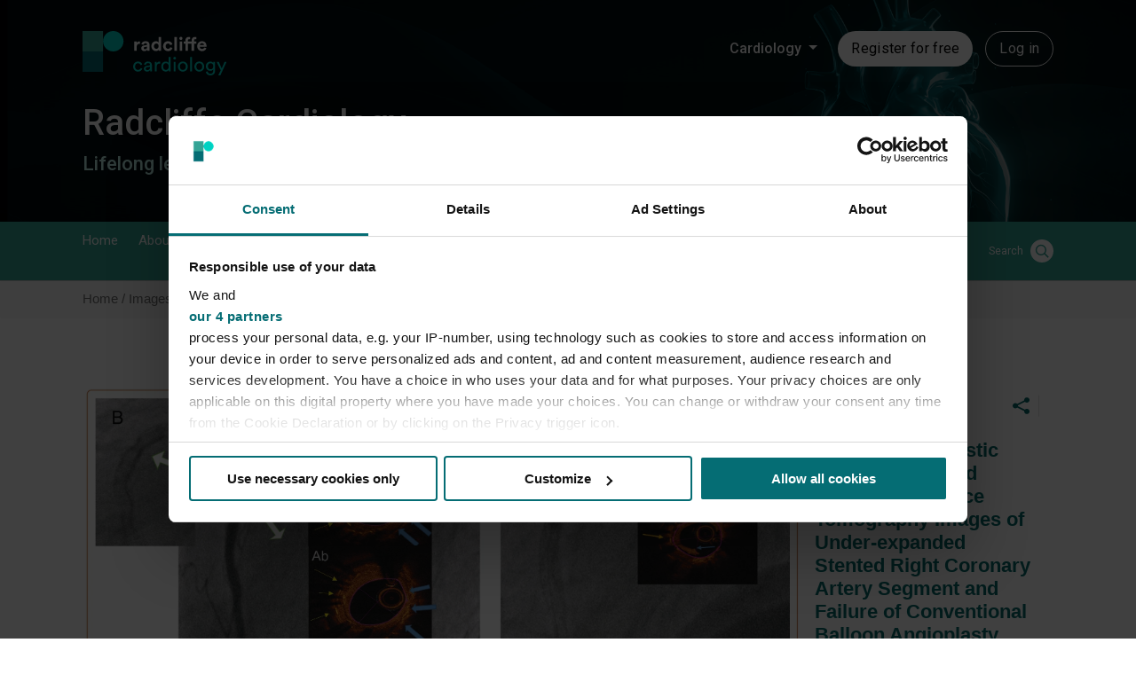

--- FILE ---
content_type: text/html; charset=utf-8
request_url: https://www.google.com/recaptcha/api2/aframe
body_size: 268
content:
<!DOCTYPE HTML><html><head><meta http-equiv="content-type" content="text/html; charset=UTF-8"></head><body><script nonce="OepNk-QfjTqw6wxi8RFBkg">/** Anti-fraud and anti-abuse applications only. See google.com/recaptcha */ try{var clients={'sodar':'https://pagead2.googlesyndication.com/pagead/sodar?'};window.addEventListener("message",function(a){try{if(a.source===window.parent){var b=JSON.parse(a.data);var c=clients[b['id']];if(c){var d=document.createElement('img');d.src=c+b['params']+'&rc='+(localStorage.getItem("rc::a")?sessionStorage.getItem("rc::b"):"");window.document.body.appendChild(d);sessionStorage.setItem("rc::e",parseInt(sessionStorage.getItem("rc::e")||0)+1);localStorage.setItem("rc::h",'1769985954191');}}}catch(b){}});window.parent.postMessage("_grecaptcha_ready", "*");}catch(b){}</script></body></html>